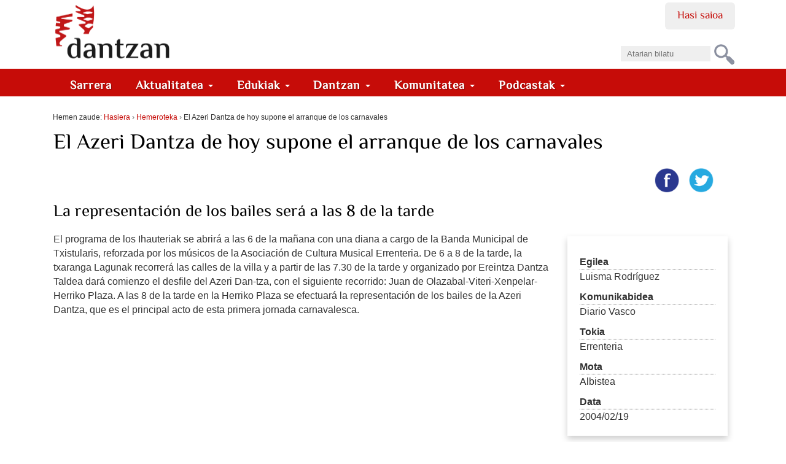

--- FILE ---
content_type: text/html;charset=utf-8
request_url: https://dantzan.eus/hemeroteka/el-azeri-dantza-de-hoy-supone-el-arranque-de-los-carnavales
body_size: 8880
content:
<!DOCTYPE html>
<html xmlns="http://www.w3.org/1999/xhtml" xmlns:og="http://ogp.me/ns#" prefix="og: http://ogp.me/ns#" lang="eu" xml:lang="eu">

    
    
    
    
    


<head>
    

    
        <base href="https://dantzan.eus/hemeroteka/el-azeri-dantza-de-hoy-supone-el-arranque-de-los-carnavales"><!--[if lt IE 7]></base><![endif]-->
    

    
        
  <meta property="og:url" content="https://dantzan.eus/hemeroteka/el-azeri-dantza-de-hoy-supone-el-arranque-de-los-carnavales">

  <meta property="og:locale" content="eu_ES">

  <meta property="og:site_name" content="dantzan.eus">

  <meta property="og:type" content="article">

  <meta property="og:description" content="">

  <meta property="og:title" content="El Azeri Dantza de hoy supone el arranque de los carnavales">

  <meta property="og:image" content="https://dantzan.eus/@@sociallike-fallback-image/logoDantzan.png">



  

  
  <meta property="fb:app_id" content="885496661630076">
  <script>
    (function() {
        var po = document.createElement('script');
        po.async = true;
        po.src = document.location.protocol + '//connect.facebook.net/eu_ES/all.js#xfbml=1';
        var head = document.getElementsByTagName('head')[0];
        head.appendChild(po);
    }());
    </script>




  

  <meta name="twitter:card" content="summary_large_image">
  <meta name="twitter:site" content="@dantzan">
  <meta name="twitter:dnt" content="on">




<title>El Azeri Dantza de hoy supone el arranque de los carnavales &#8212; dantzan.eus</title>


  <style>
  @font-face {
    font-family: 'ElMessiri-Regular';
    font-style: normal;
    font-weight: 400;
    unicode-range: U+0025-00FF;
    font-display: swap;
    src: local('/ElMessiri Regular'), local('/ElMessiri Regular'),
         url('/ElMessiri-Regular.woff2') format('woff2'), /* Chrome 26+, Opera 23+, Firefox 39+ */
         url('/ElMessiri-Regular.woff') format('woff'); /* Chrome 6+, Firefox 3.6+, IE 9+, Safari 5.1+ */
  }

  @font-face {
    font-family: 'ElMessiri-Bold';
    font-style: normal;
    font-weight: 700;
    unicode-range: U+0025-00FF;
    font-display: swap;
    src: local('/ElMessiri Bold'), local('/ElMessiri Bold'),
         url('/ElMessiri-Bold.woff2') format('woff2'), /* Chrome 26+, Opera 23+, Firefox 39+ */
         url('/ElMessiri-Bold.woff') format('woff'); /* Chrome 6+, Firefox 3.6+, IE 9+, Safari 5.1+ */
  }
  h1,h2,h3,h4,h5,h6,
  li#anon-personalbar a, .navbar,
  button,input[type="button"],input[type="submit"],button.dsq-button[type],button.dsq-button-small[type],
  #share a.bidali-albistea,
  #hemeroteka ul li a,
  #erantzunak .commentinfo,
  .relatedItems, .relatedItems dt,
  .row #commenting legend,
  .row .discussion legend,
  #related-videos h2,
  #editable-footer #kredituak {
    font-family: 'ElMessiri-Regular' !important;
  }

  #content .documentDescription,
  li.actionMenuHeader,
  #agenda .mail a,
  li#document-action-gehitu-hitzordua a,
  li#document-action-gehitu-hitzordua-anonymous a,
  .reply li a.sartu,
  .template-komunitatea #content li,
  #ekarpen-berriak li a,
  .template-login_success #content li a, #actions li a,
  #plonebrowser #upload {
    font-family: 'ElMessiri-Bold' !important;
  }
</style>




    <link rel="stylesheet" type="text/css" href="https://dantzan.eus/portal_css/Dantzan/reset-cachekey-e11506cc1ee3e3b8d5c3212f5e253195.css">

        <!--[if lt IE 8]>
    
    <link rel="stylesheet" type="text/css" href="https://dantzan.eus/portal_css/Dantzan/IEFixes-cachekey-2a99534500ab2b0126326319db14a9c3.css" />
        <![endif]-->
    

    <link rel="stylesheet" type="text/css" href="https://dantzan.eus/portal_css/Dantzan/resourcejquery-ui-themessunburstjqueryui-cachekey-e4b4157aaacd9626a771cf09cfb289e3.css">

  
  
    <script type="text/javascript" src="https://dantzan.eus/portal_javascripts/Dantzan/resourcecollective.lazysizesls.twitter.min-cachekey-f159b5fc80425f15e6ed8f0d3ede47e4.js"></script>
    <script type="text/javascript" src="https://dantzan.eus/portal_javascripts/Dantzan/resourcecs.cssbrowserselectorcss_browser_selector.min-cachekey-5c74f4d5d6aceb50e30cf794541401ab.js"></script>
    <script type="text/javascript" src="https://dantzan.eus/portal_javascripts/Dantzan/++resource++collective.autoresizetextarea.javascripts/autoresize.jquery.min.js"></script>
    <script type="text/javascript" src="https://dantzan.eus/portal_javascripts/Dantzan/++resource++collective.autoresizetextarea.javascripts/autoresize.js"></script>
       <!--[if lt IE 8]>
     
    <script type="text/javascript" src="https://dantzan.eus/portal_javascripts/Dantzan/dantzan_ie.js"></script>
       <![endif]-->
     
    <script type="text/javascript" src="https://dantzan.eus/portal_javascripts/Dantzan/resourcesl_scriptssocial_like-cachekey-9644ca20dd13df659fb0732f57154e32.js"></script>
    <script type="text/javascript" src="https://platform.twitter.com/widgets.js"></script>


<meta name="DC.creator" content="Luisma Rodr&#237;guez">
<meta name="DC.format" content="text/plain">
<meta name="DC.language" content="eu">
<meta name="DC.date.modified" content="2004-02-19T00:00:00+01:00">
<meta name="DC.date.created" content="2004-02-19T00:00:00+01:00">
<meta name="DC.type" content="Hemeroteka">
<meta name="DC.distribution" content="Global">
<meta name="robots" content="ALL">
<meta name="distribution" content="Global">


            <link rel="alternate" type="application/rdf+xml" href="https://dantzan.eus/hemeroteka/el-azeri-dantza-de-hoy-supone-el-arranque-de-los-carnavales/rdf">




    <link rel="author" href="https://dantzan.eus/kidea/Luisma%20Rodr%C3%ADguez" title="Egilearen informazioa">


    <link rel="canonical" href="https://dantzan.eus/hemeroteka/el-azeri-dantza-de-hoy-supone-el-arranque-de-los-carnavales">

    <link rel="apple-touch-icon" sizes="180x180" href="https://dantzan.eus/apple-touch-icon.png">
    <link rel="icon" type="image/png" sizes="32x32" href="https://dantzan.eus/favicon-32x32.png">
    <link rel="icon" type="image/png" sizes="16x16" href="https://dantzan.eus/favicon-16x16.png">
    <link rel="manifest" href="https://dantzan.eus/site.webmanifest">
    <link rel="mask-icon" color="#c60c08" href="https://dantzan.eus/safari-pinned-tab.svg">
    <meta name="msapplication-TileColor" content="#c60c08">
    <meta name="theme-color" content="#ffffff">


<script type="text/javascript">
        jQuery(function($){
            $.datepicker.setDefaults(
                jQuery.extend($.datepicker.regional['eu'],
                {dateFormat: 'yy/mm/dd'}));
        });
        </script>




    <link rel="search" href="https://dantzan.eus/@@search" title="Bilatu webgunean">



        
        
        
        
        

        <meta name="viewport" content="width=device-width, initial-scale=0.6666, maximum-scale=1.0, minimum-scale=0.6666">
        <meta name="generator" content="Plone - http://plone.org">
    
</head>

<body class="template-view portaltype-hemeroteka site-Plone section-hemeroteka subsection-el-azeri-dantza-de-hoy-supone-el-arranque-de-los-carnavales userrole-anonymous" dir="ltr">

<div id="visual-portal-wrapper">

        <div id="portal-top" class="row">
<div class="cell width-full position-0">
            <div id="portal-header">
    <p class="hiddenStructure">
  <a accesskey="2" href="https://dantzan.eus/hemeroteka/el-azeri-dantza-de-hoy-supone-el-arranque-de-los-carnavales#content">Edukira salto egin</a> |

  <a accesskey="6" href="https://dantzan.eus/hemeroteka/el-azeri-dantza-de-hoy-supone-el-arranque-de-los-carnavales#portal-globalnav">Salto egin nabigazioara</a>
</p>

<div id="portal-personaltools-wrapper">

<h5 class="hiddenStructure">Tresna pertsonalak</h5>



<ul class="userActionMenu anon" id="portal-personaltools">
  <li id="anon-personalbar">
    
        <a href="https://dantzan.eus/login" id="personaltools-login">Hasi saioa</a>
    
  </li>
</ul>

</div>



<div id="portal-searchbox">

    <form id="nolivesearchGadget_form" action="https://dantzan.eus/@@search">

        <div class="LSBox">
        <label class="hiddenStructure" for="nolivesearchGadget">Bilatu atarian</label>

        <input name="SearchableText" type="text" size="18" title="Atarian bilatu" placeholder="Atarian bilatu" accesskey="4" id="nolivesearchGadget">

        <input class="searchButton" type="submit" value="Bilatu">

        <div class="searchSection">
            <input id="searchbox_currentfolder_only" class="noborder" type="checkbox" name="path" value="/Plone/hemeroteka">
            <label for="searchbox_currentfolder_only" style="cursor: pointer">atal honetan bakarrik</label>
        </div>

        <div class="LSResult" id="LSResult"><div class="LSShadow" id="LSShadow"></div></div>
        </div>
    </form>

    <div id="portal-advanced-search" class="hiddenStructure">
        <a href="https://dantzan.eus/@@search" accesskey="5">Bilaketa aurreratua&#8230;</a>
    </div>

</div>

<a id="portal-logo" title="dantzan.eus" accesskey="1" href="https://dantzan.eus">
    <img src="https://dantzan.eus/logo.svg" alt="" title="dantzan.eus">
         </a>

<div id="facebook-login">
     
    <script type="text/javascript">
        var fb_app_id = '330896513665079';</script>
    <script type="text/javascript">
      function statusChangeCallback(response) {
        console.log(response);
        if (response.status === 'connected' && window.location.href.indexOf('logged_out') == -1) {
          // Logged into your app and Facebook.
          window.location.href = portal_url + '/@@facebook-login?accessToken=' + response.authResponse.accessToken;
        } else if (response.status === 'not_authorized') {
          // The person is logged into Facebook, but not your app.
          // TODO
        } else {
          // The person is not logged into Facebook, so we're not sure if
          // they are logged into this app or not.
          // TODO
        }
      }
    
      // This function is called when someone finishes with the Login
      // Button.  See the onlogin handler attached to it in the sample
      // code below.
      function checkLoginState() {
        FB.getLoginStatus(function(response) {
          statusChangeCallback(response);
        });
      }
    
      window.fbAsyncInit = function() {
          FB.init({
            appId      : fb_app_id,
            cookie     : true,  // enable cookies to allow the server to access 
                                // the session
            xfbml      : true,  // parse social plugins on this page
            version    : 'v2.1' // use version 2.1
          });
      };
    
      // Load the SDK asynchronously
      (function(d, s, id) {
        var js, fjs = d.getElementsByTagName(s)[0];
        if (d.getElementById(id)) return;
        js = d.createElement(s); js.id = id;
        js.src = "//connect.facebook.net/en_US/sdk.js";
        fjs.parentNode.insertBefore(js, fjs);
      }(document, 'script', 'facebook-jssdk'));
    
    </script>
        
    <login-button scope="public_profile,email" onlogin="checkLoginState();">
    </login-button>
</div>

  
    <p class="hidden">Nabigazioa</p>
    <nav class="navbar navbar-default" role="navigation">
      <ul class="nav navbar-nav navbar-search-list visible-xs">
        <li class="navbar-search">
          <a href="https://dantzan.eus/@@search">
            Bilatu
          </a>
        </li>
      </ul>
      <div class="navbar-header">
        <button type="button" class="navbar-toggle" data-toggle="collapse" data-target="#navbar-collapse-1">
          <span class="sr-only"> Nabigazioa </span>
          <span class="icon-bar"></span>
          <span class="icon-bar"></span>
          <span class="icon-bar"></span>
        </button>
      </div>
      <div class="collapse navbar-collapse" id="navbar-collapse-1">
        <ul class="nav navbar-nav" id="navigation">
          <li>
            <a class="hidden-xs" href="https://dantzan.eus">
              Sarrera
            </a>
          </li>
          
            

              <li class="dropdown">
                
                  <a id="aktualitatea-1" data-toggle="dropdown" href="#" class="dropdown-toggle itemtype-DonEdukia" title="">
                    Aktualitatea
                    <strong class="caret"></strong>
                  </a>

                  <ul role="menu" class="dropdown-menu ">
                    
            

              <li>
                
                  <a id="albisteak-2" href="/albisteak" class="itemtype-Link" title="">
                    Albisteak
                    
                  </a>

                  
                
              </li>
            
            

              <li>
                
                  <a id="bideoak-2" href="https://dantzan.eus/bideoak" class="itemtype-Link" title="">
                    Bideoak
                    
                  </a>

                  
                
              </li>
            
            

              <li>
                
                  <a id="audioak-2" href="https://dantzan.eus/audioak" class="itemtype-Link" title="">
                    Audioak
                    
                  </a>

                  
                
              </li>
            
            

              <li>
                
                  <a id="argazkiak-2" href="https://dantzan.eus/argazkiak" class="itemtype-Link" title="">
                    Argazkiak
                    
                  </a>

                  
                
              </li>
            
            

              <li>
                
                  <a id="agenda-2" href="/agenda" class="itemtype-Link" title="">
                    Agenda
                    
                  </a>

                  
                
              </li>
            
            

              <li>
                
                  <a id="hemeroteka-2" href="/hemeroteka" class="itemtype-Link" title="">
                    Hemeroteka
                    
                  </a>

                  
                
              </li>
            
            

              <li>
                
                  <a id="foroa-2" href="/foroa" class="itemtype-Link" title="">
                    Foroa
                    
                  </a>

                  
                
              </li>
            
            

              <li>
                
                  <a id="rssak-2" href="/dantzan-com-eko-rssak" class="itemtype-Link" title="">
                    RSSak
                    
                  </a>

                  
                
              </li>
            
            

              <li>
                
                  <a id="buletina-2" href="https://dantzan.eus/kidea/dantzan/buletina-jaso" class="itemtype-Link" title="">
                    Buletina
                    
                  </a>

                  
                
              </li>
            
            

              <li>
                
                  <a id="sare-sozialak-2" href="https://dantzan.eus/kidea/dantzan/dantzan-kanalak" class="itemtype-Link" title="">
                    Sare sozialak
                    
                  </a>

                  
                
              </li>
            
          
                  </ul>
                
              </li>
            
            

              <li class="dropdown">
                
                  <a id="edukiak-1-1" data-toggle="dropdown" href="#" class="dropdown-toggle itemtype-DonEdukia" title="">
                    Edukiak
                    <strong class="caret"></strong>
                  </a>

                  <ul role="menu" class="dropdown-menu ">
                    
            

              <li>
                
                  <a id="argitalpenak-2" href="/argitalpenak" class="itemtype-Link" title="">
                    Argitalpenak
                    
                  </a>

                  
                
              </li>
            
            

              <li>
                
                  <a id="gordailua-2" href="/edukiak" class="itemtype-Link" title="">
                    Gordailua
                    
                  </a>

                  
                
              </li>
            
            

              <li>
                
                  <a id="inauteriak-2" href="https://dantzan.eus/albisteak/inauteriak-oinarrizko-egutegia" class="itemtype-Link" title="">
                    Inauteriak
                    
                  </a>

                  
                
              </li>
            
            

              <li>
                
                  <a id="maskaradak-2" href="https://dantzan.eus/albisteak/zuberoako-maskaradak-egutegia" class="itemtype-Link" title="">
                    Maskaradak
                    
                  </a>

                  
                
              </li>
            
            

              <li>
                
                  <a id="kattalin-2" href="https://dantzan.eus/kidea/kattalin" class="itemtype-Link" title="">
                    Kattalin
                    
                  </a>

                  
                
              </li>
            
            

              <li>
                
                  <a id="kuarrenta-2" href="https://dantzan.eus/kidea/kuarrenta" class="itemtype-Link" title="">
                    Kuarrenta
                    
                  </a>

                  
                
              </li>
            
            

              <li>
                
                  <a id="puntapioa-2" href="https://dantzan.eus/kidea/puntapioa" class="itemtype-Link" title="">
                    Puntapioa
                    
                  </a>

                  
                
              </li>
            
            

              <li>
                
                  <a id="kajoitxu-2" href="https://dantzan.eus/kidea/kajoitxu" class="itemtype-Link" title="">
                    Kajoitxu
                    
                  </a>

                  
                
              </li>
            
            

              <li>
                
                  <a id="joana-artza-2" href="https://dantzan.eus/kidea/jartza" class="itemtype-Link" title="">
                    Joana Artza
                    
                  </a>

                  
                
              </li>
            
            

              <li>
                
                  <a id="argiaren-itzala-2" href="https://dantzan.eus/kidea/argiarenitzala" class="itemtype-Link" title="">
                    Argiaren itzala
                    
                  </a>

                  
                
              </li>
            
            

              <li>
                
                  <a id="osadantzan-2" href="https://dantzan.eus/kidea/osadantzan" class="itemtype-Link" title="">
                    Osadantzan
                    
                  </a>

                  
                
              </li>
            
            

              <li>
                
                  <a id="euskara-dantzan-2" href="https://dantzan.eus/kidea/euskaradantzan" class="itemtype-Link" title="">
                    Euskara dantzan
                    
                  </a>

                  
                
              </li>
            
            

              <li>
                
                  <a id="dantzariak-2" href="/dantzariak" class="itemtype-Link" title="">
                    Dantzariak
                    
                  </a>

                  
                
              </li>
            
          
                  </ul>
                
              </li>
            
            

              <li class="dropdown">
                
                  <a id="dantzan-1" data-toggle="dropdown" href="#" class="dropdown-toggle itemtype-DonEdukia" title="">
                    Dantzan
                    <strong class="caret"></strong>
                  </a>

                  <ul role="menu" class="dropdown-menu ">
                    
            

              <li>
                
                  <a id="ari-gara-2" href="https://dantzan.eus/kidea/dantzan/dantzan-bizi-gara" class="itemtype-Link" title="">
                    Ari gara
                    
                  </a>

                  
                
              </li>
            
            

              <li>
                
                  <a id="dantzan-ikasi-2" href="https://dantzan.eus/kidea/DantzanIkasi" class="itemtype-Link" title="">
                    Dantzan Ikasi
                    
                  </a>

                  
                
              </li>
            
            

              <li>
                
                  <a id="ikus-entzunezko-ondarea-2" href="https://dantzan.eus/kidea/dantzan/ikus-entzunezko-ondarea-1600-irudi" class="itemtype-Link" title="">
                    Ikus-entzunezko ondarea
                    
                  </a>

                  
                
              </li>
            
            

              <li>
                
                  <a id="ondarea-katalogatzen-2" href="https://dantzan.eus/kidea/dantzan/dantza-grabazioak-digitalizatu-ikertu-kontsultagarri" class="itemtype-Link" title="">
                    Ondarea katalogatzen
                    
                  </a>

                  
                
              </li>
            
            

              <li>
                
                  <a id="hitzaldiak-2" href="https://dantzan.eus/kidea/dantzan/hitzaldiak" class="itemtype-Link" title="">
                    Hitzaldiak
                    
                  </a>

                  
                
              </li>
            
            

              <li>
                
                  <a id="ekitaldiak-2" href="https://dantzan.eus/kidea/kezka/ezpata-dantza-urrezko-2019" class="itemtype-Link" title="">
                    Ekitaldiak
                    
                  </a>

                  
                
              </li>
            
            

              <li>
                
                  <a id="partehartzeak-2" href="https://dantzan.eus/kidea/dantzan/dantzan-bizi-gara" class="itemtype-Link" title="">
                    Partehartzeak
                    
                  </a>

                  
                
              </li>
            
            

              <li>
                
                  <a id="oihartzunak-2" href="https://dantzan.eus/kidea/dantzan/oihartzuna" class="itemtype-Link" title="">
                    Oihartzunak
                    
                  </a>

                  
                
              </li>
            
            

              <li>
                
                  <a id="euskal-irratietan-2" href="https://dantzan.eus/kidea/dantzan/dantzan-irulegi-irratian" class="itemtype-Link" title="">
                    Euskal Irratietan
                    
                  </a>

                  
                
              </li>
            
            

              <li>
                
                  <a id="marka-2" href="https://dantzan.eus/kidea/dantzan/dantzan-bizi-gara-marka" class="itemtype-Link" title="">
                    Marka
                    
                  </a>

                  
                
              </li>
            
            

              <li>
                
                  <a id="non-gaude-2" href="https://dantzan.eus/kidea/dantzan/dantzan-non-gaude" class="itemtype-Link" title="">
                    Non gaude
                    
                  </a>

                  
                
              </li>
            
            

              <li>
                
                  <a id="bizi-dantzan-2" href="https://dantzan.eus/kidea/dantzanbizi" class="itemtype-Link" title="">
                    Bizi dantzan
                    
                  </a>

                  
                
              </li>
            
            

              <li>
                
                  <a id="denda-2" href="https://denda.dantzan.eus/" class="itemtype-Link" title="">
                    Denda
                    
                  </a>

                  
                
              </li>
            
          
                  </ul>
                
              </li>
            
            

              <li class="dropdown">
                
                  <a id="gara-1" data-toggle="dropdown" href="#" class="dropdown-toggle itemtype-DonEdukia" title="">
                    Komunitatea
                    <strong class="caret"></strong>
                  </a>

                  <ul role="menu" class="dropdown-menu ">
                    
            

              <li>
                
                  <a id="jarioa-2" href="https://dantzan.eus/jarioa" class="itemtype-Link" title="">
                    Jarioa
                    
                  </a>

                  
                
              </li>
            
            

              <li>
                
                  <a id="kideak-2" href="https://dantzan.eus/kidea" class="itemtype-Link" title="">
                    Kideak
                    
                  </a>

                  
                
              </li>
            
            

              <li>
                
                  <a id="sartu-2" href="https://dantzan.eus/login" class="itemtype-Link" title="">
                    Sartu
                    
                  </a>

                  
                
              </li>
            
            

              <li>
                
                  <a id="egin-2" href="https://dantzan.eus/@@register" class="itemtype-Link" title="">
                    Egin
                    
                  </a>

                  
                
              </li>
            
            

              <li>
                
                  <a id="dantzan-bizi-2" href="https://dantzan.eus/kidea/dantzanbizi" class="itemtype-Link" title="">
                    Dantzan bizi
                    
                  </a>

                  
                
              </li>
            
            

              <li>
                
                  <a id="babestu-2" href="https://dantzan.eus/kidea/dantzanbizi/nik-ere-dantzancom-babesten-dut" class="itemtype-Link" title="">
                    Babestu
                    
                  </a>

                  
                
              </li>
            
            

              <li>
                
                  <a id="testigantzak-2" href="https://dantzan.eus/edukiak/dantza-testigantzak" class="itemtype-Link" title="">
                    Testigantzak
                    
                  </a>

                  
                
              </li>
            
          
                  </ul>
                
              </li>
            
            

              <li class="dropdown">
                
                  <a id="podcastak-1" data-toggle="dropdown" href="#" class="dropdown-toggle itemtype-DonEdukia" title="">
                    Podcastak
                    <strong class="caret"></strong>
                  </a>

                  <ul role="menu" class="dropdown-menu ">
                    
            

              <li>
                
                  <a id="kontrapas-2" href="https://dantzan.eus/podcastak/kontrapas" class="itemtype-Podcast" title="">
                    Kontrapas
                    
                  </a>

                  
                
              </li>
            
            

              <li>
                
                  <a id="oinakarin-2" href="https://dantzan.eus/podcastak/oinakarin" class="itemtype-Podcast" title="">
                    Oinak Arin
                    
                  </a>

                  
                
              </li>
            
          
                  </ul>
                
              </li>
            
          
        </ul>
      </div>
    </nav>
  

</div>

</div>
        </div>
    <div id="portal-columns" class="row">

        <div id="portal-column-content" class="cell cell width-full position-0">

            <div id="viewlet-above-content"><div id="portal-breadcrumbs">

    <span id="breadcrumbs-you-are-here">Hemen zaude:</span>
    <span id="breadcrumbs-home">
        <a href="https://dantzan.eus">Hasiera</a>
        <span class="breadcrumbSeparator">
            &#8250;
            
        </span>
    </span>
    <span id="breadcrumbs-1" dir="ltr">
        
            <a href="https://dantzan.eus/hemeroteka">Hemeroteka</a>
            <span class="breadcrumbSeparator">
                &#8250;
                
            </span>
            
         
    </span>
    <span id="breadcrumbs-2" dir="ltr">
        
            
            
            <span id="breadcrumbs-current">El Azeri Dantza de hoy supone el arranque de los carnavales</span>
         
    </span>

</div>

</div>

            
                <div class="">

                    

                    

    <dl class="portalMessage info" id="kssPortalMessage" style="display:none">
        <dt>Info</dt>
        <dd></dd>
    </dl>



                    
                        <div id="content">

                            

                            

                             <div id="viewlet-above-content-title">

    <div class="visualClear"><!-- --></div>

    <div class="documentActions">
        

            <p class="hiddenStructure">Dokumentuaren akzioak</p>

            <ul>
                  <li id="document-action-gehitu-hitzordua-anonymous">
                      <a href="https://dantzan.eus/login_form?came_from=https://dantzan.eus/hemeroteka/el-azeri-dantza-de-hoy-supone-el-arranque-de-los-carnavales" title="">Bidali hitzordua</a>
                  </li>
            </ul>
        

        

    </div>

</div>
                             
                                 
                                 
            
                <h1 id="parent-fieldname-title" class="documentFirstHeading">
                    El Azeri Dantza de hoy supone el arranque de los carnavales
                </h1>
            
            
        
                             
                             <div id="viewlet-below-content-title"><div id="viewlet-social-like" class="vertical">
  
    <div class="sociallike-network-facebook">
      

    <!-- Facebook -->
    <a href="https://www.facebook.com/sharer.php?href=https%3A%2F%2Fdantzan.eus%2Fhemeroteka%2Fel-azeri-dantza-de-hoy-supone-el-arranque-de-los-carnavales&amp;app_id=885496661630076&amp;display=popup&amp;redirect_uri=https%3A%2F%2Fdantzan.eus%2Fhemeroteka%2Fel-azeri-dantza-de-hoy-supone-el-arranque-de-los-carnavales" class="slPrivacy" title="Facebooken partekatu (ireki leiho berrian)" onclick="javascript:window.open(this.href, '', 'menubar=no,toolbar=no,resizable=yes,scrollbars=yes,height=600,width=600');return false;">
        <img src="[data-uri]" alt="Facebooken partekatu" data-src="https://dantzan.eus/++resource++sl_images/share-facebook.png" class="lazyload">
    </a>


    </div>
  
  
    <div class="sociallike-network-twitter">
      <!-- Twitter -->
<a class="slPrivacy" href="https://twitter.com/intent/tweet?url=https%3A%2F%2Fdantzan.eus%2Fhemeroteka%2Fel-azeri-dantza-de-hoy-supone-el-arranque-de-los-carnavales&amp;text=El+Azeri+Dantza+de+hoy+supone+el+arranque+de+los+carnavales&amp;via=dantzan" title="Txiotu (ireki leiho berrian)" onclick="javascript:window.open(this.href, '', 'menubar=no,toolbar=no,resizable=yes,scrollbars=yes,height=600,width=600');return false;">
  <img src="[data-uri]" alt="Txiotu" data-src="https://dantzan.eus/++resource++sl_images/share-twitter.png" class="lazyload">
</a>

    </div>
  
  
    <div class="sociallike-network-whatsapp">
      
  <a title="WhatsAppen partekatu" href="whatsapp://send?text=El%20Azeri%20Dantza%20de%20hoy%20supone%20el%20arranque%20de%20los%20carnavales%20-%20https%3A//dantzan.eus/hemeroteka/el-azeri-dantza-de-hoy-supone-el-arranque-de-los-carnavales" class="whatsapp link">

    <img src="[data-uri]" alt="Share on Whatsapp" data-src="https://dantzan.eus/++resource++sl_images/share-whatsap.png" class="lazyload">


  </a>


    </div>
  
</div>


</div>

                             
      
    

                             <div id="viewlet-above-content-body"></div>
                             <div id="content-core">
                                 
      
      <h2>La representaci&#243;n de los bailes ser&#225; a las 8 de la tarde</h2>
      

      <div class="documentDescription"></div>


      <div id="fitxa" class="image-right">
        
          <dt>Egilea</dt>
          Luisma Rodr&#237;guez
        
        
          <dt>Komunikabidea</dt>
          Diario Vasco
        
        
          <dt>Tokia</dt>
          Errenteria
        
        
          <dt>Mota</dt>
          Albistea
        

        
          <dt>Data</dt>
          2004/02/19
        
        
      </div>
      
      <p>El programa de los Ihauteriak se abrir&#225; a las 6 de la ma&#241;ana con una diana a cargo de la Banda Municipal de Txistularis, reforzada por los m&#250;sicos de la Asociaci&#243;n de Cultura Musical Errenteria. De 6 a 8 de la tarde, la txaranga Lagunak recorrer&#225; las calles de la villa y a partir de las 7.30 de la tarde y organizado por Ereintza Dantza Taldea dar&#225; comienzo el desfile del Azeri Dan-tza, con el siguiente recorrido: Juan de Olazabal-Viteri-Xenpelar-Herriko Plaza. A las 8 de la tarde en la Herriko Plaza se efectuar&#225; la representaci&#243;n de los bailes de la Azeri Dantza, que es el principal acto de esta primera jornada carnavalesca.</p>

    
                             </div>
                             <div id="viewlet-below-content-body">



    <div class="visualClear"><!-- --></div>

    <div class="documentActions">
        

            <p class="hiddenStructure">Dokumentuaren akzioak</p>

            <ul>
                  <li id="document-action-gehitu-hitzordua-anonymous">
                      <a href="https://dantzan.eus/login_form?came_from=https://dantzan.eus/hemeroteka/el-azeri-dantza-de-hoy-supone-el-arranque-de-los-carnavales" title="">Bidali hitzordua</a>
                  </li>
            </ul>
        

        

    </div>



</div>

                            
                        </div>
                    

                    
                </div>
            

            <div id="viewlet-below-content">

</div>
        </div>

        
        

        
        
    </div>


    <div id="portal-footer-wrapper" class="row">
        <div class="cell width-full position-0">
            <div id="editable-footer">
  <div id="kredituak"><strong>dantzan.eus</strong> webgunea<strong>, dantza sustatu eta hedatzeko elkartea</strong>ren
    produktu bat da. <br>
    <p class="codesyntax">Lizentzia: <a class="internal-link" href="https://dantzan.eus/lizentzia" target="_self" title="">CC-BY-SA. Ikusi
            argibideak</a></p>
    <p class="address"><strong>Dantzan - </strong>513 posta kutxatila - 20600 Eibar - tfn. 943 53 04 40 - <a class="internal-link" href="https://dantzan.eus/kontaktua" target="_self" title="">Kontaktua </a><span><a class="internal-link" href="https://dantzan.eus/kidea/dantzan/dantzan-non-gaude" target="_self" title="Non gaude">Non gaude</a></span></p>
    <p><br> <span class="codesyntax">Teknikoki CodeSyntaxen produktu bat da <a href="http://www.zope.org/" rel="nofollow">Zope</a>, eta <a href="http://plone.org/" rel="nofollow">Plone</a> softwarea erabiliz
            egina.<br></span> <br> <a class="external-link" href="http://www.facebook.com/dantzancom"><img class="image-inline" src="https://dantzan.eus/irudiak/copy_of_i_facebook.png"></a> <a class="external-link" href="http://twitter.com/dantzan"> <img class="image-inline" src="https://dantzan.eus/irudiak/copy_of_i_twitter.png"> </a></p>
</div>
<p id="babesleak">Babesleak:<br> <a class="external-link" href="http://www.gipuzkoa.net/kultura" rel="nofollow" target="_self" title=""><img class="image-inline" src="https://dantzan.eus/albisteak/irudiak/gfa3.jpg" title="Gipuzkoako Foru Aldundia"></a> <img class="image-inline" src="https://dantzan.eus/irudiak/jaurlaritza.png"></p>
<p>Hezkuntza, Hizkuntza Politika eta Kultura Sailak (Hizkuntza Politikarako Sailburuordetzak) diruz lagundua</p>
</div>
<!-- Google tag (gtag.js) -->
<script async src="https://www.googletagmanager.com/gtag/js?id=G-KPYJ9N390P"></script>
<script>
  window.dataLayer = window.dataLayer || [];
  function gtag(){dataLayer.push(arguments);}
  gtag('js', new Date());

  gtag('config', 'G-KPYJ9N390P');
</script>

<meta name="fediverse:creator" content="@dantzan@mastodon.eus">


<!-- Start of StatCounter Code for Netscape Composer -->
<script type="text/javascript">
var sc_project=1233245; 
var sc_invisible=0; 
var sc_security="6249ce5b"; 
var sc_text=4; 
var scJsHost = (("https:" == document.location.protocol) ?
"https://secure." : "http://www.");
document.write("<sc"+"ript type='text/javascript' src='" +
scJsHost+
"statcounter.com/counter/counter.js'></"+"script>");
</script>
<noscript><div class="statcounter"><a title="web statistics" href="http://statcounter.com/" target="_blank"><img class="statcounter" src="//c.statcounter.com/1233245/0/6249ce5b/0/" alt="web
statistics"></a></div></noscript>
<!-- End of StatCounter Code for Netscape Composer --> | 
<a href="http://statcounter.com/p1233245/?guest=1">Ikusi
estatistika osoak</a>


        </div>
    </div>



</div>
</body>
</html>